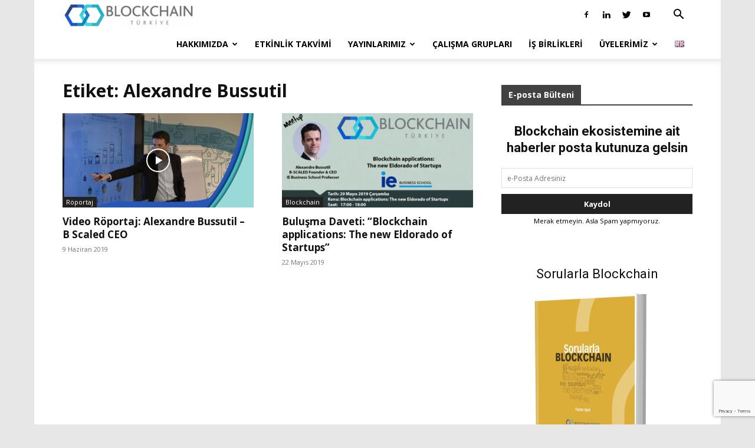

--- FILE ---
content_type: text/html; charset=utf-8
request_url: https://www.google.com/recaptcha/api2/anchor?ar=1&k=6LczMdUUAAAAAGF9ZI9JGh2jZSKUWW4qSUcjgulH&co=aHR0cHM6Ly9iY3RyLm9yZzo0NDM.&hl=en&v=N67nZn4AqZkNcbeMu4prBgzg&size=invisible&anchor-ms=20000&execute-ms=30000&cb=g624109z2218
body_size: 48695
content:
<!DOCTYPE HTML><html dir="ltr" lang="en"><head><meta http-equiv="Content-Type" content="text/html; charset=UTF-8">
<meta http-equiv="X-UA-Compatible" content="IE=edge">
<title>reCAPTCHA</title>
<style type="text/css">
/* cyrillic-ext */
@font-face {
  font-family: 'Roboto';
  font-style: normal;
  font-weight: 400;
  font-stretch: 100%;
  src: url(//fonts.gstatic.com/s/roboto/v48/KFO7CnqEu92Fr1ME7kSn66aGLdTylUAMa3GUBHMdazTgWw.woff2) format('woff2');
  unicode-range: U+0460-052F, U+1C80-1C8A, U+20B4, U+2DE0-2DFF, U+A640-A69F, U+FE2E-FE2F;
}
/* cyrillic */
@font-face {
  font-family: 'Roboto';
  font-style: normal;
  font-weight: 400;
  font-stretch: 100%;
  src: url(//fonts.gstatic.com/s/roboto/v48/KFO7CnqEu92Fr1ME7kSn66aGLdTylUAMa3iUBHMdazTgWw.woff2) format('woff2');
  unicode-range: U+0301, U+0400-045F, U+0490-0491, U+04B0-04B1, U+2116;
}
/* greek-ext */
@font-face {
  font-family: 'Roboto';
  font-style: normal;
  font-weight: 400;
  font-stretch: 100%;
  src: url(//fonts.gstatic.com/s/roboto/v48/KFO7CnqEu92Fr1ME7kSn66aGLdTylUAMa3CUBHMdazTgWw.woff2) format('woff2');
  unicode-range: U+1F00-1FFF;
}
/* greek */
@font-face {
  font-family: 'Roboto';
  font-style: normal;
  font-weight: 400;
  font-stretch: 100%;
  src: url(//fonts.gstatic.com/s/roboto/v48/KFO7CnqEu92Fr1ME7kSn66aGLdTylUAMa3-UBHMdazTgWw.woff2) format('woff2');
  unicode-range: U+0370-0377, U+037A-037F, U+0384-038A, U+038C, U+038E-03A1, U+03A3-03FF;
}
/* math */
@font-face {
  font-family: 'Roboto';
  font-style: normal;
  font-weight: 400;
  font-stretch: 100%;
  src: url(//fonts.gstatic.com/s/roboto/v48/KFO7CnqEu92Fr1ME7kSn66aGLdTylUAMawCUBHMdazTgWw.woff2) format('woff2');
  unicode-range: U+0302-0303, U+0305, U+0307-0308, U+0310, U+0312, U+0315, U+031A, U+0326-0327, U+032C, U+032F-0330, U+0332-0333, U+0338, U+033A, U+0346, U+034D, U+0391-03A1, U+03A3-03A9, U+03B1-03C9, U+03D1, U+03D5-03D6, U+03F0-03F1, U+03F4-03F5, U+2016-2017, U+2034-2038, U+203C, U+2040, U+2043, U+2047, U+2050, U+2057, U+205F, U+2070-2071, U+2074-208E, U+2090-209C, U+20D0-20DC, U+20E1, U+20E5-20EF, U+2100-2112, U+2114-2115, U+2117-2121, U+2123-214F, U+2190, U+2192, U+2194-21AE, U+21B0-21E5, U+21F1-21F2, U+21F4-2211, U+2213-2214, U+2216-22FF, U+2308-230B, U+2310, U+2319, U+231C-2321, U+2336-237A, U+237C, U+2395, U+239B-23B7, U+23D0, U+23DC-23E1, U+2474-2475, U+25AF, U+25B3, U+25B7, U+25BD, U+25C1, U+25CA, U+25CC, U+25FB, U+266D-266F, U+27C0-27FF, U+2900-2AFF, U+2B0E-2B11, U+2B30-2B4C, U+2BFE, U+3030, U+FF5B, U+FF5D, U+1D400-1D7FF, U+1EE00-1EEFF;
}
/* symbols */
@font-face {
  font-family: 'Roboto';
  font-style: normal;
  font-weight: 400;
  font-stretch: 100%;
  src: url(//fonts.gstatic.com/s/roboto/v48/KFO7CnqEu92Fr1ME7kSn66aGLdTylUAMaxKUBHMdazTgWw.woff2) format('woff2');
  unicode-range: U+0001-000C, U+000E-001F, U+007F-009F, U+20DD-20E0, U+20E2-20E4, U+2150-218F, U+2190, U+2192, U+2194-2199, U+21AF, U+21E6-21F0, U+21F3, U+2218-2219, U+2299, U+22C4-22C6, U+2300-243F, U+2440-244A, U+2460-24FF, U+25A0-27BF, U+2800-28FF, U+2921-2922, U+2981, U+29BF, U+29EB, U+2B00-2BFF, U+4DC0-4DFF, U+FFF9-FFFB, U+10140-1018E, U+10190-1019C, U+101A0, U+101D0-101FD, U+102E0-102FB, U+10E60-10E7E, U+1D2C0-1D2D3, U+1D2E0-1D37F, U+1F000-1F0FF, U+1F100-1F1AD, U+1F1E6-1F1FF, U+1F30D-1F30F, U+1F315, U+1F31C, U+1F31E, U+1F320-1F32C, U+1F336, U+1F378, U+1F37D, U+1F382, U+1F393-1F39F, U+1F3A7-1F3A8, U+1F3AC-1F3AF, U+1F3C2, U+1F3C4-1F3C6, U+1F3CA-1F3CE, U+1F3D4-1F3E0, U+1F3ED, U+1F3F1-1F3F3, U+1F3F5-1F3F7, U+1F408, U+1F415, U+1F41F, U+1F426, U+1F43F, U+1F441-1F442, U+1F444, U+1F446-1F449, U+1F44C-1F44E, U+1F453, U+1F46A, U+1F47D, U+1F4A3, U+1F4B0, U+1F4B3, U+1F4B9, U+1F4BB, U+1F4BF, U+1F4C8-1F4CB, U+1F4D6, U+1F4DA, U+1F4DF, U+1F4E3-1F4E6, U+1F4EA-1F4ED, U+1F4F7, U+1F4F9-1F4FB, U+1F4FD-1F4FE, U+1F503, U+1F507-1F50B, U+1F50D, U+1F512-1F513, U+1F53E-1F54A, U+1F54F-1F5FA, U+1F610, U+1F650-1F67F, U+1F687, U+1F68D, U+1F691, U+1F694, U+1F698, U+1F6AD, U+1F6B2, U+1F6B9-1F6BA, U+1F6BC, U+1F6C6-1F6CF, U+1F6D3-1F6D7, U+1F6E0-1F6EA, U+1F6F0-1F6F3, U+1F6F7-1F6FC, U+1F700-1F7FF, U+1F800-1F80B, U+1F810-1F847, U+1F850-1F859, U+1F860-1F887, U+1F890-1F8AD, U+1F8B0-1F8BB, U+1F8C0-1F8C1, U+1F900-1F90B, U+1F93B, U+1F946, U+1F984, U+1F996, U+1F9E9, U+1FA00-1FA6F, U+1FA70-1FA7C, U+1FA80-1FA89, U+1FA8F-1FAC6, U+1FACE-1FADC, U+1FADF-1FAE9, U+1FAF0-1FAF8, U+1FB00-1FBFF;
}
/* vietnamese */
@font-face {
  font-family: 'Roboto';
  font-style: normal;
  font-weight: 400;
  font-stretch: 100%;
  src: url(//fonts.gstatic.com/s/roboto/v48/KFO7CnqEu92Fr1ME7kSn66aGLdTylUAMa3OUBHMdazTgWw.woff2) format('woff2');
  unicode-range: U+0102-0103, U+0110-0111, U+0128-0129, U+0168-0169, U+01A0-01A1, U+01AF-01B0, U+0300-0301, U+0303-0304, U+0308-0309, U+0323, U+0329, U+1EA0-1EF9, U+20AB;
}
/* latin-ext */
@font-face {
  font-family: 'Roboto';
  font-style: normal;
  font-weight: 400;
  font-stretch: 100%;
  src: url(//fonts.gstatic.com/s/roboto/v48/KFO7CnqEu92Fr1ME7kSn66aGLdTylUAMa3KUBHMdazTgWw.woff2) format('woff2');
  unicode-range: U+0100-02BA, U+02BD-02C5, U+02C7-02CC, U+02CE-02D7, U+02DD-02FF, U+0304, U+0308, U+0329, U+1D00-1DBF, U+1E00-1E9F, U+1EF2-1EFF, U+2020, U+20A0-20AB, U+20AD-20C0, U+2113, U+2C60-2C7F, U+A720-A7FF;
}
/* latin */
@font-face {
  font-family: 'Roboto';
  font-style: normal;
  font-weight: 400;
  font-stretch: 100%;
  src: url(//fonts.gstatic.com/s/roboto/v48/KFO7CnqEu92Fr1ME7kSn66aGLdTylUAMa3yUBHMdazQ.woff2) format('woff2');
  unicode-range: U+0000-00FF, U+0131, U+0152-0153, U+02BB-02BC, U+02C6, U+02DA, U+02DC, U+0304, U+0308, U+0329, U+2000-206F, U+20AC, U+2122, U+2191, U+2193, U+2212, U+2215, U+FEFF, U+FFFD;
}
/* cyrillic-ext */
@font-face {
  font-family: 'Roboto';
  font-style: normal;
  font-weight: 500;
  font-stretch: 100%;
  src: url(//fonts.gstatic.com/s/roboto/v48/KFO7CnqEu92Fr1ME7kSn66aGLdTylUAMa3GUBHMdazTgWw.woff2) format('woff2');
  unicode-range: U+0460-052F, U+1C80-1C8A, U+20B4, U+2DE0-2DFF, U+A640-A69F, U+FE2E-FE2F;
}
/* cyrillic */
@font-face {
  font-family: 'Roboto';
  font-style: normal;
  font-weight: 500;
  font-stretch: 100%;
  src: url(//fonts.gstatic.com/s/roboto/v48/KFO7CnqEu92Fr1ME7kSn66aGLdTylUAMa3iUBHMdazTgWw.woff2) format('woff2');
  unicode-range: U+0301, U+0400-045F, U+0490-0491, U+04B0-04B1, U+2116;
}
/* greek-ext */
@font-face {
  font-family: 'Roboto';
  font-style: normal;
  font-weight: 500;
  font-stretch: 100%;
  src: url(//fonts.gstatic.com/s/roboto/v48/KFO7CnqEu92Fr1ME7kSn66aGLdTylUAMa3CUBHMdazTgWw.woff2) format('woff2');
  unicode-range: U+1F00-1FFF;
}
/* greek */
@font-face {
  font-family: 'Roboto';
  font-style: normal;
  font-weight: 500;
  font-stretch: 100%;
  src: url(//fonts.gstatic.com/s/roboto/v48/KFO7CnqEu92Fr1ME7kSn66aGLdTylUAMa3-UBHMdazTgWw.woff2) format('woff2');
  unicode-range: U+0370-0377, U+037A-037F, U+0384-038A, U+038C, U+038E-03A1, U+03A3-03FF;
}
/* math */
@font-face {
  font-family: 'Roboto';
  font-style: normal;
  font-weight: 500;
  font-stretch: 100%;
  src: url(//fonts.gstatic.com/s/roboto/v48/KFO7CnqEu92Fr1ME7kSn66aGLdTylUAMawCUBHMdazTgWw.woff2) format('woff2');
  unicode-range: U+0302-0303, U+0305, U+0307-0308, U+0310, U+0312, U+0315, U+031A, U+0326-0327, U+032C, U+032F-0330, U+0332-0333, U+0338, U+033A, U+0346, U+034D, U+0391-03A1, U+03A3-03A9, U+03B1-03C9, U+03D1, U+03D5-03D6, U+03F0-03F1, U+03F4-03F5, U+2016-2017, U+2034-2038, U+203C, U+2040, U+2043, U+2047, U+2050, U+2057, U+205F, U+2070-2071, U+2074-208E, U+2090-209C, U+20D0-20DC, U+20E1, U+20E5-20EF, U+2100-2112, U+2114-2115, U+2117-2121, U+2123-214F, U+2190, U+2192, U+2194-21AE, U+21B0-21E5, U+21F1-21F2, U+21F4-2211, U+2213-2214, U+2216-22FF, U+2308-230B, U+2310, U+2319, U+231C-2321, U+2336-237A, U+237C, U+2395, U+239B-23B7, U+23D0, U+23DC-23E1, U+2474-2475, U+25AF, U+25B3, U+25B7, U+25BD, U+25C1, U+25CA, U+25CC, U+25FB, U+266D-266F, U+27C0-27FF, U+2900-2AFF, U+2B0E-2B11, U+2B30-2B4C, U+2BFE, U+3030, U+FF5B, U+FF5D, U+1D400-1D7FF, U+1EE00-1EEFF;
}
/* symbols */
@font-face {
  font-family: 'Roboto';
  font-style: normal;
  font-weight: 500;
  font-stretch: 100%;
  src: url(//fonts.gstatic.com/s/roboto/v48/KFO7CnqEu92Fr1ME7kSn66aGLdTylUAMaxKUBHMdazTgWw.woff2) format('woff2');
  unicode-range: U+0001-000C, U+000E-001F, U+007F-009F, U+20DD-20E0, U+20E2-20E4, U+2150-218F, U+2190, U+2192, U+2194-2199, U+21AF, U+21E6-21F0, U+21F3, U+2218-2219, U+2299, U+22C4-22C6, U+2300-243F, U+2440-244A, U+2460-24FF, U+25A0-27BF, U+2800-28FF, U+2921-2922, U+2981, U+29BF, U+29EB, U+2B00-2BFF, U+4DC0-4DFF, U+FFF9-FFFB, U+10140-1018E, U+10190-1019C, U+101A0, U+101D0-101FD, U+102E0-102FB, U+10E60-10E7E, U+1D2C0-1D2D3, U+1D2E0-1D37F, U+1F000-1F0FF, U+1F100-1F1AD, U+1F1E6-1F1FF, U+1F30D-1F30F, U+1F315, U+1F31C, U+1F31E, U+1F320-1F32C, U+1F336, U+1F378, U+1F37D, U+1F382, U+1F393-1F39F, U+1F3A7-1F3A8, U+1F3AC-1F3AF, U+1F3C2, U+1F3C4-1F3C6, U+1F3CA-1F3CE, U+1F3D4-1F3E0, U+1F3ED, U+1F3F1-1F3F3, U+1F3F5-1F3F7, U+1F408, U+1F415, U+1F41F, U+1F426, U+1F43F, U+1F441-1F442, U+1F444, U+1F446-1F449, U+1F44C-1F44E, U+1F453, U+1F46A, U+1F47D, U+1F4A3, U+1F4B0, U+1F4B3, U+1F4B9, U+1F4BB, U+1F4BF, U+1F4C8-1F4CB, U+1F4D6, U+1F4DA, U+1F4DF, U+1F4E3-1F4E6, U+1F4EA-1F4ED, U+1F4F7, U+1F4F9-1F4FB, U+1F4FD-1F4FE, U+1F503, U+1F507-1F50B, U+1F50D, U+1F512-1F513, U+1F53E-1F54A, U+1F54F-1F5FA, U+1F610, U+1F650-1F67F, U+1F687, U+1F68D, U+1F691, U+1F694, U+1F698, U+1F6AD, U+1F6B2, U+1F6B9-1F6BA, U+1F6BC, U+1F6C6-1F6CF, U+1F6D3-1F6D7, U+1F6E0-1F6EA, U+1F6F0-1F6F3, U+1F6F7-1F6FC, U+1F700-1F7FF, U+1F800-1F80B, U+1F810-1F847, U+1F850-1F859, U+1F860-1F887, U+1F890-1F8AD, U+1F8B0-1F8BB, U+1F8C0-1F8C1, U+1F900-1F90B, U+1F93B, U+1F946, U+1F984, U+1F996, U+1F9E9, U+1FA00-1FA6F, U+1FA70-1FA7C, U+1FA80-1FA89, U+1FA8F-1FAC6, U+1FACE-1FADC, U+1FADF-1FAE9, U+1FAF0-1FAF8, U+1FB00-1FBFF;
}
/* vietnamese */
@font-face {
  font-family: 'Roboto';
  font-style: normal;
  font-weight: 500;
  font-stretch: 100%;
  src: url(//fonts.gstatic.com/s/roboto/v48/KFO7CnqEu92Fr1ME7kSn66aGLdTylUAMa3OUBHMdazTgWw.woff2) format('woff2');
  unicode-range: U+0102-0103, U+0110-0111, U+0128-0129, U+0168-0169, U+01A0-01A1, U+01AF-01B0, U+0300-0301, U+0303-0304, U+0308-0309, U+0323, U+0329, U+1EA0-1EF9, U+20AB;
}
/* latin-ext */
@font-face {
  font-family: 'Roboto';
  font-style: normal;
  font-weight: 500;
  font-stretch: 100%;
  src: url(//fonts.gstatic.com/s/roboto/v48/KFO7CnqEu92Fr1ME7kSn66aGLdTylUAMa3KUBHMdazTgWw.woff2) format('woff2');
  unicode-range: U+0100-02BA, U+02BD-02C5, U+02C7-02CC, U+02CE-02D7, U+02DD-02FF, U+0304, U+0308, U+0329, U+1D00-1DBF, U+1E00-1E9F, U+1EF2-1EFF, U+2020, U+20A0-20AB, U+20AD-20C0, U+2113, U+2C60-2C7F, U+A720-A7FF;
}
/* latin */
@font-face {
  font-family: 'Roboto';
  font-style: normal;
  font-weight: 500;
  font-stretch: 100%;
  src: url(//fonts.gstatic.com/s/roboto/v48/KFO7CnqEu92Fr1ME7kSn66aGLdTylUAMa3yUBHMdazQ.woff2) format('woff2');
  unicode-range: U+0000-00FF, U+0131, U+0152-0153, U+02BB-02BC, U+02C6, U+02DA, U+02DC, U+0304, U+0308, U+0329, U+2000-206F, U+20AC, U+2122, U+2191, U+2193, U+2212, U+2215, U+FEFF, U+FFFD;
}
/* cyrillic-ext */
@font-face {
  font-family: 'Roboto';
  font-style: normal;
  font-weight: 900;
  font-stretch: 100%;
  src: url(//fonts.gstatic.com/s/roboto/v48/KFO7CnqEu92Fr1ME7kSn66aGLdTylUAMa3GUBHMdazTgWw.woff2) format('woff2');
  unicode-range: U+0460-052F, U+1C80-1C8A, U+20B4, U+2DE0-2DFF, U+A640-A69F, U+FE2E-FE2F;
}
/* cyrillic */
@font-face {
  font-family: 'Roboto';
  font-style: normal;
  font-weight: 900;
  font-stretch: 100%;
  src: url(//fonts.gstatic.com/s/roboto/v48/KFO7CnqEu92Fr1ME7kSn66aGLdTylUAMa3iUBHMdazTgWw.woff2) format('woff2');
  unicode-range: U+0301, U+0400-045F, U+0490-0491, U+04B0-04B1, U+2116;
}
/* greek-ext */
@font-face {
  font-family: 'Roboto';
  font-style: normal;
  font-weight: 900;
  font-stretch: 100%;
  src: url(//fonts.gstatic.com/s/roboto/v48/KFO7CnqEu92Fr1ME7kSn66aGLdTylUAMa3CUBHMdazTgWw.woff2) format('woff2');
  unicode-range: U+1F00-1FFF;
}
/* greek */
@font-face {
  font-family: 'Roboto';
  font-style: normal;
  font-weight: 900;
  font-stretch: 100%;
  src: url(//fonts.gstatic.com/s/roboto/v48/KFO7CnqEu92Fr1ME7kSn66aGLdTylUAMa3-UBHMdazTgWw.woff2) format('woff2');
  unicode-range: U+0370-0377, U+037A-037F, U+0384-038A, U+038C, U+038E-03A1, U+03A3-03FF;
}
/* math */
@font-face {
  font-family: 'Roboto';
  font-style: normal;
  font-weight: 900;
  font-stretch: 100%;
  src: url(//fonts.gstatic.com/s/roboto/v48/KFO7CnqEu92Fr1ME7kSn66aGLdTylUAMawCUBHMdazTgWw.woff2) format('woff2');
  unicode-range: U+0302-0303, U+0305, U+0307-0308, U+0310, U+0312, U+0315, U+031A, U+0326-0327, U+032C, U+032F-0330, U+0332-0333, U+0338, U+033A, U+0346, U+034D, U+0391-03A1, U+03A3-03A9, U+03B1-03C9, U+03D1, U+03D5-03D6, U+03F0-03F1, U+03F4-03F5, U+2016-2017, U+2034-2038, U+203C, U+2040, U+2043, U+2047, U+2050, U+2057, U+205F, U+2070-2071, U+2074-208E, U+2090-209C, U+20D0-20DC, U+20E1, U+20E5-20EF, U+2100-2112, U+2114-2115, U+2117-2121, U+2123-214F, U+2190, U+2192, U+2194-21AE, U+21B0-21E5, U+21F1-21F2, U+21F4-2211, U+2213-2214, U+2216-22FF, U+2308-230B, U+2310, U+2319, U+231C-2321, U+2336-237A, U+237C, U+2395, U+239B-23B7, U+23D0, U+23DC-23E1, U+2474-2475, U+25AF, U+25B3, U+25B7, U+25BD, U+25C1, U+25CA, U+25CC, U+25FB, U+266D-266F, U+27C0-27FF, U+2900-2AFF, U+2B0E-2B11, U+2B30-2B4C, U+2BFE, U+3030, U+FF5B, U+FF5D, U+1D400-1D7FF, U+1EE00-1EEFF;
}
/* symbols */
@font-face {
  font-family: 'Roboto';
  font-style: normal;
  font-weight: 900;
  font-stretch: 100%;
  src: url(//fonts.gstatic.com/s/roboto/v48/KFO7CnqEu92Fr1ME7kSn66aGLdTylUAMaxKUBHMdazTgWw.woff2) format('woff2');
  unicode-range: U+0001-000C, U+000E-001F, U+007F-009F, U+20DD-20E0, U+20E2-20E4, U+2150-218F, U+2190, U+2192, U+2194-2199, U+21AF, U+21E6-21F0, U+21F3, U+2218-2219, U+2299, U+22C4-22C6, U+2300-243F, U+2440-244A, U+2460-24FF, U+25A0-27BF, U+2800-28FF, U+2921-2922, U+2981, U+29BF, U+29EB, U+2B00-2BFF, U+4DC0-4DFF, U+FFF9-FFFB, U+10140-1018E, U+10190-1019C, U+101A0, U+101D0-101FD, U+102E0-102FB, U+10E60-10E7E, U+1D2C0-1D2D3, U+1D2E0-1D37F, U+1F000-1F0FF, U+1F100-1F1AD, U+1F1E6-1F1FF, U+1F30D-1F30F, U+1F315, U+1F31C, U+1F31E, U+1F320-1F32C, U+1F336, U+1F378, U+1F37D, U+1F382, U+1F393-1F39F, U+1F3A7-1F3A8, U+1F3AC-1F3AF, U+1F3C2, U+1F3C4-1F3C6, U+1F3CA-1F3CE, U+1F3D4-1F3E0, U+1F3ED, U+1F3F1-1F3F3, U+1F3F5-1F3F7, U+1F408, U+1F415, U+1F41F, U+1F426, U+1F43F, U+1F441-1F442, U+1F444, U+1F446-1F449, U+1F44C-1F44E, U+1F453, U+1F46A, U+1F47D, U+1F4A3, U+1F4B0, U+1F4B3, U+1F4B9, U+1F4BB, U+1F4BF, U+1F4C8-1F4CB, U+1F4D6, U+1F4DA, U+1F4DF, U+1F4E3-1F4E6, U+1F4EA-1F4ED, U+1F4F7, U+1F4F9-1F4FB, U+1F4FD-1F4FE, U+1F503, U+1F507-1F50B, U+1F50D, U+1F512-1F513, U+1F53E-1F54A, U+1F54F-1F5FA, U+1F610, U+1F650-1F67F, U+1F687, U+1F68D, U+1F691, U+1F694, U+1F698, U+1F6AD, U+1F6B2, U+1F6B9-1F6BA, U+1F6BC, U+1F6C6-1F6CF, U+1F6D3-1F6D7, U+1F6E0-1F6EA, U+1F6F0-1F6F3, U+1F6F7-1F6FC, U+1F700-1F7FF, U+1F800-1F80B, U+1F810-1F847, U+1F850-1F859, U+1F860-1F887, U+1F890-1F8AD, U+1F8B0-1F8BB, U+1F8C0-1F8C1, U+1F900-1F90B, U+1F93B, U+1F946, U+1F984, U+1F996, U+1F9E9, U+1FA00-1FA6F, U+1FA70-1FA7C, U+1FA80-1FA89, U+1FA8F-1FAC6, U+1FACE-1FADC, U+1FADF-1FAE9, U+1FAF0-1FAF8, U+1FB00-1FBFF;
}
/* vietnamese */
@font-face {
  font-family: 'Roboto';
  font-style: normal;
  font-weight: 900;
  font-stretch: 100%;
  src: url(//fonts.gstatic.com/s/roboto/v48/KFO7CnqEu92Fr1ME7kSn66aGLdTylUAMa3OUBHMdazTgWw.woff2) format('woff2');
  unicode-range: U+0102-0103, U+0110-0111, U+0128-0129, U+0168-0169, U+01A0-01A1, U+01AF-01B0, U+0300-0301, U+0303-0304, U+0308-0309, U+0323, U+0329, U+1EA0-1EF9, U+20AB;
}
/* latin-ext */
@font-face {
  font-family: 'Roboto';
  font-style: normal;
  font-weight: 900;
  font-stretch: 100%;
  src: url(//fonts.gstatic.com/s/roboto/v48/KFO7CnqEu92Fr1ME7kSn66aGLdTylUAMa3KUBHMdazTgWw.woff2) format('woff2');
  unicode-range: U+0100-02BA, U+02BD-02C5, U+02C7-02CC, U+02CE-02D7, U+02DD-02FF, U+0304, U+0308, U+0329, U+1D00-1DBF, U+1E00-1E9F, U+1EF2-1EFF, U+2020, U+20A0-20AB, U+20AD-20C0, U+2113, U+2C60-2C7F, U+A720-A7FF;
}
/* latin */
@font-face {
  font-family: 'Roboto';
  font-style: normal;
  font-weight: 900;
  font-stretch: 100%;
  src: url(//fonts.gstatic.com/s/roboto/v48/KFO7CnqEu92Fr1ME7kSn66aGLdTylUAMa3yUBHMdazQ.woff2) format('woff2');
  unicode-range: U+0000-00FF, U+0131, U+0152-0153, U+02BB-02BC, U+02C6, U+02DA, U+02DC, U+0304, U+0308, U+0329, U+2000-206F, U+20AC, U+2122, U+2191, U+2193, U+2212, U+2215, U+FEFF, U+FFFD;
}

</style>
<link rel="stylesheet" type="text/css" href="https://www.gstatic.com/recaptcha/releases/N67nZn4AqZkNcbeMu4prBgzg/styles__ltr.css">
<script nonce="-vVL9mPbEKGMZs_BcxdzNQ" type="text/javascript">window['__recaptcha_api'] = 'https://www.google.com/recaptcha/api2/';</script>
<script type="text/javascript" src="https://www.gstatic.com/recaptcha/releases/N67nZn4AqZkNcbeMu4prBgzg/recaptcha__en.js" nonce="-vVL9mPbEKGMZs_BcxdzNQ">
      
    </script></head>
<body><div id="rc-anchor-alert" class="rc-anchor-alert"></div>
<input type="hidden" id="recaptcha-token" value="[base64]">
<script type="text/javascript" nonce="-vVL9mPbEKGMZs_BcxdzNQ">
      recaptcha.anchor.Main.init("[\x22ainput\x22,[\x22bgdata\x22,\x22\x22,\[base64]/[base64]/[base64]/ZyhXLGgpOnEoW04sMjEsbF0sVywwKSxoKSxmYWxzZSxmYWxzZSl9Y2F0Y2goayl7RygzNTgsVyk/[base64]/[base64]/[base64]/[base64]/[base64]/[base64]/[base64]/bmV3IEJbT10oRFswXSk6dz09Mj9uZXcgQltPXShEWzBdLERbMV0pOnc9PTM/bmV3IEJbT10oRFswXSxEWzFdLERbMl0pOnc9PTQ/[base64]/[base64]/[base64]/[base64]/[base64]\\u003d\x22,\[base64]\\u003d\x22,\[base64]/DoChUMhw7w5FLwqAKdMKkWGPDsxRRQXPDvMKXwq5+UMKQUsKnwpAyXsOkw71NBWITwqLDvcKcNGLDosOewovDo8KMTyVww5J/HRZYHQnDhy9zVmdawrLDj2otaG5sScOFwq3DgMK9wrjDq1ptCC7CqMKoOsKWJsOXw4vCrAEWw6URVl3DnVAcwp3CmC4Uw7DDjS7Cu8OZTMKSw5Apw4JfwpIcwpJxwqxHw6LCvAw1EsODTMO+GALCu1HCkjcARCQcwqM/[base64]/[base64]/wo9WL8OjEk5iw5HDs8Kaw748w6rDhGHDrsOJMwo1cDQNw5oHdsKnw6rDswUnw7DCmhgUdh/[base64]/DqcOPwq0nw7HCkwvDnBpyw7F9wozDgcOYwoUlRHHDpsKiWzVMfX0cwpIwFHvCl8OJdMK6XEJgwoJGwo8yBcKrYMO9w6LDp8K+w4zDmyYMc8KzI2vCizVuPSM/[base64]/DlMK7wq4OSsKnw4jDtMKxY8OlNsOMKQJVKcKAw7fDkwEiw6fCoX0Rw6MZw7zDk2ATMcKPAMOJHMOnOcKPw6gaB8OGJizDv8O1LcKMw5cJQETDlcK5wrnDnyfDrEYvTXR+N1Muw5XDj3PDuTDDmsOEN0zDjF3DtGvCpDPCksKGwp03w5pfXAIIwo/[base64]/Dgz4gUsKSZHwUw6rDslHDiMKZw6B2w4Q5DcOpV37Cn8KPwqlGd2bDrsKkQiLDjMK/eMOnwrzCkT8fwqPCmF95w5QkP8O9E2XCv3bDlz7Cg8KqBMO+wp0occOFHMO6LMOzAcK5aEPCkjV7VsKJX8KKfycTwqHDi8ObwpALLsOERFLDq8O/w5/CgWQzbMOGwqJswp4Cw4fCiV0yO8Kbwod0FsOMwrslfmV0w5/[base64]/wqpbXnjCjWzDmV/[base64]/[base64]/w6XDnwfCo0/[base64]/ClsK2wr9qwpLCssOQMsKVwoLDiMOawpNtLcKlwp3DhgXChXvDsCnChRLDvsOqdcKgwofDgcOawrnDq8O3w7jDgWXCjcOhOsO7UBrCssOrM8Kgw74EG3FpB8OnVsKvfRYbUWLDmMKEwq/CmsO0wqEEw4QaJgDDmXnDkGTCrMOvwprDt1EVw5tHUDwvwqbCsmzDlRs9FVPDhyJXw5/DuAfDo8KIwqTDsWjDmsOOw6V0wpErwrVFwoXCicO1w4nCmBNrHA9XXB40wrjDvsO4wrDCpsKNw5nDthHCmzk1QANKcMK4fHfCgQ5Fw7bCucKhDcOdw55wBMKWwqXCn8OHwoo5w7/DhcOrw6PDkcOiU8ONTAbCgMKMw7TCgj/DvRjDrcKowprDlDVQwqoYw7FGwrLDpcOkfiJmfAfDj8KEEyvDmMKcw4nDhSYcw5HDlhfDqcKOwqzClGrChS46IFMywoXDi37Col1ufMO/[base64]/CkF/[base64]/[base64]/CusOOw5Yzw6FVwoTCksKnejvDl3PDpcOFwq8bw7UwQcKww4bCjWnDlsOaw5jDvcOhdl7DncKPw77DgAvCtsKdXkbCpVwsw4fCrMOjwpsZLMKmw53CgWtWw6h0w7PChsOmU8OEOW/CtsORfFrDsFUVw5fCpSVIwrYzw5VeFUTCmUBxw6FqwrQrwrN1wrZowq1bUGjCp2/Dh8KIw47CiMOew6cjw70SwqpCwojDpsOBAyNOw444w55IwrHCgAPDnsOTVcK9C2fCm09PcMOiWEtSb8Oww5nDsUPCiFc/w4tHw7DDrcKxwq8sZsK7w5l1w5lyAjYnwphhAmw5w7fCtTzDk8KfT8OfR8OfA2EdZA9NwqnCssO0wqZMYMOlwqAVw54Uw5nCgMOvCzVBLEXCt8Ovw4XClmTDhMOMScKpCMOPdyTCgsKNf8OXIsKNagTDqzB4RwXCt8KZPsKJw7fCgcKjMsKSwpc9w4YPwpLDtS5HcB/[base64]/CnhZIw5DCoXnCtMK9w7fDkXTCscKXwqfDiMKoO8OuOwDDvcOtcsOoXARpWkVIXD3CgGx7w7LDomnDjmnDg8OHKMOpbUwzKXzDl8KXw5YkHB/Ch8O4wqXDkcKEw50HFMKawoVEb8KxOsOAcsOzw6DDqcKSJ2zClh9vFxI7wpMmZ8OnAD4OasOtwoPCrcOPwrRnNMOww4rDlg0JwrjDucOnw4LDgMKtwqtSw4LCkljDjzbCvsKYwobCosOnwovCj8OhwovDkcK1RGMTMsKNw41gwod7Vk/CrlbCpMKWwrnDjMOSL8KywpDDnsOqQX92fQ8OD8KaZ8OIwoXCnjnDmg5SwpjCisKew77DjiLDvVfCnhvCrCTCsWgWwqEnwqQKw4tUwpfDmRM8w6hTw4nChcOrKcKOw7ktc8Kzw4zDhXjCo0oDTU59JcObQl3CnsO6w6lZenLCgsKaEcOhOwx8wpR/G0tsJzAVwrVfa3wuw74Xw51ZSsOew5NvTMOdwrLClHZWSsKiwpLCqcOfV8K0TsO7a0nDiMKiwrVzw59YwrkgZsOOw458w6vChsKZGMKFOV3DuMKaw43DgMKXR8OCB8Kcw7g7wp89bkwqwp3DocOCwp/CvRHDqcO6w6BWwp7DrWLCrB9wZcOlw7TDkiN/NW7CgHoZAsKTCsK+GsKWPVfDvh9ywojCp8OyOGPCjUUfdsOMNMK5wqQNE0DDsxcawpXDkid5wq7Djg5HbsK+S8OCDXPCrMKpwpDDqSLDgCknH8OXw7jDnsOsBg/CisKXBMOiw648ck/Dk28kw6PDlW4yw6BCwod/[base64]/wrYzwqcTw4gmeDbDpjtbKWQQEsKIH33ClsOOelPCgzJICy8wwp02wrDCgnIiwowNQiTCsQ0yw7PDkzM1w6DDh1DDkAgrIMOnw4LCono/wrHDhXFAw6dCOsKdFsKJbMKdHcK2LsKSFWZzw6FRw6XDjQAvLw4dwqbCmMKIMxNzwpXDpXYpwq0vw5bCunbDoDrCukLCmsOhUsO/wqBgw5NWwqsAfsOCw7bCiWkhMcOtSnjCkFHDgMO3LBTCsxQcUFg1HsKPajVYwpUIwprCtVYSw4nCosODw4LCi3RgDMKFw4/DksO1wpACwoYKD2MpZhjCtkPDnw3DvTjCnMKKBcOmwr/DsjXCtFBcw4opLcKPMRbCnsOYw6TCtcKhBcKTHzxvwrA6wqAHw6Z1wrE+SsKeLAM/LQ16e8OWElnCjcK1w5tCwqPDkVRCw5oOwo1WwoBcdE1dJmcKKMOIWgXCuDPDj8OcXnhfwo/DlMO3w61BwrXCgmUfFA80w6DClsK6IsO6KMKSw7NNTkLCji/CsFFbwoovPsKWw5jDnMKPC8KCGVjDo8OgGsOTCsKDBRDCvsO/w77CvB3DthJhwps4eMKGwoY1w4fCqMOCGjDCgMOqwp8gOz5sw6s2TE9Aw59LNMOFw5fDscO2YGgXDw7CgMKmw7zDkEjClcOsUMKXBErDnsKOKUbCkhhsKnZMGsKQw6zDs8KjwovCoTdYccO0eHLCqzI+wpNow6PCisKbCw5BNcKUf8OyQTbDuC/DgcOYOTxUR15lw47DkB/DrEbCn0vDvMODEMO+LsOCwrbDvMOUSS5nwp/Cu8OBCBtAw47DrMOIwq/[base64]/wrtTw6bDtcOAIcKjCihoKcOgY8K7w6ULwpFGQS7DhiwiDMKXQD3CnijDmMK0woUpasOuRMOPwrgVwopww6PCvwRFw656wrZdXcK5MUMKwpHCl8K9PEvDk8ODw7crwr1Qwo1Cd0HDllrDm1/DsVo+Iw1WTsKdDsOPw5kQcUbDosOqw7DDs8OGGFDCkwTCicOUOsOpEDbCjcKJw4UCw4c7wrDDuWgvwpnCrg/DucKCwpVwXjN6w7Qiwp7CkcOBWhrDjDbCksKXScOHFUEPwrDCuhXCnDQfdMORw4xxdMOyQ1JGw5JPXMOabcOoJsO3KxE8w5kCw7bCqMOww6vCnsOCwpB1w5jDn8KWGMKMVMOjGybCpF3DnT7Cknp7w5fDicOAw6tcwq/[base64]/DryRAw7LCrVVmV8KiCF7Dulxcw7pUKcOhG8K3asKHdkdfwpIUwqEow4s7w5Rww6/Digw7fW06O8O7w7toL8OewrPDmcOkT8Oew4/DiUVuJMOEVcK9U17CjwF0wpNww5HCv2EObR9Ow6nChE0swrxTJsObAcOGRjwDGzh/wpDCuH5+wpbDpXjCtU3DlcKsVzPColxFB8KQw55Yw6guOMO6OXcOZMO1TcK+wr8MwpMcYAxERMO7w4PCo8OxPsKVGhbCqsKhC8OOworDpsOZw7M6w7/[base64]/Ckg0yw4YXwogEw4vCmMK6wojDvMOFFsO7McOvw65zwrrDrcO1wrNTw6zCuSZAJcK8JMOHaXLCtMKLETjCtsOLw5Zuw7Bgw5AqCcOea8K2w4kHw4/CqV/Ds8KqwrHCqsK1SC1Bw7QmZMKtTMKVZsKoYsOOWwfCh0ATwpHDvMKawqnCgnROccKVa0I7ZMODw4VXwrxgaFjDkVEAw71Pw4PDicKjw7sFUMKTwrnCo8KsCE/ClcO5w5gNw4xLwp47PsKpwq9Iw51yKhjDpA/DqMOLw5Ukw4waw5jCmMOlD8OcTSPDqMOtRcO+CVXCvMKeIjbDvFpyazDDuCHDgQpdGsOESsKwwq/Dj8OnfMOvw7low45ba0cqwqcHw5rCpsOHdMKqw7gYwpJuDMOGwpbDmsO1woYNHcKKwrQowoDDo3PCq8O1w6bCkMKPw4NRb8KRccKrwoTDihzCvsKcwqcUGCsgLlDCs8KGEWULAMKuY0XCrcOpwobDmRElw5PDoWjDiVXDhQMWHsKwwq/[base64]/Ds3XCkwFkBXPDkMKrUcOSPnPDkH/Dsj8Ow5/Dhk8sB8KUwoRufDLDn8OqwqfCj8ORw4nCqsO7CMKDCsKlDMOCasOMw6lDMcKvKDRdwpnCg23DusKMGMOmw7ImJcKmGsOUw71Ww5UXwpjCj8K3ZDvCoRLCgQcEwoTCqEjDtMOdasOCwpM/ZsKsIQpjw4kIQMOMVzYUUxpcw7fCscO9w6zDnS9xBMKMwokQN0rCokMYXsObLcK7w4pew6ZawrB5w6TCqMK4BMOsDcKwwoDDuWXDs3s8wp/Ch8KrAcKdecO6VMOVFcOLM8K+W8ObLXJTWMOjeAJlCAIiwq94PsOIw5bCpsK9wpfCn1LDuA/DscOwEcKnY3Q2woI2CBBFAcKUw51RHcOhwovClsOiLFIQW8KewofCskxywrXCuwfCvHI/w5N0UgcDw4TCsUlOeH7CmWhqwqnCiSTCimcjwqxpDsOfw7nCuAfDncKjwpcAwqrCqxVBw5ESBMObfsKpV8OYX3PDlyZbB08bJsOYA3U/w7TCgR3Dt8K4w5LDqMKvVhhzw4pHw6B6IkwQw7HDrm3CrMKlHG/CsHfCq2DCmMK5P1N6SFA/w5fDg8OuNMKhw4LCm8KCIcKjYsOEXUHCiMONIQTChMOPJg8xw4AAQgxswrF9wqBfIMK1wr0mw4jCjsOIwpRmCGvCiwteD07CpUDDrMKnwpHDrsOyC8K9woTDiW0Qw4RRQMOfw49OVyLCs8K/RsO5wrFlwqMHeXoeZMKlw4/[base64]/PSDDmT0YfGdVVTEHwolkwrsEwr9jw79uLzvCvibCv8Kkw5sdw7kgw6zCnUo8wpbCjD/CgcK2w4/CvhDDiTvCr8ONNxRrCMO1w79XwrjDpsO+wrwVwpZcw4UjYMOWwrTDucKkC3jDisODw6wsw4rDuxsqw5HDm8KdDFsBXz/DqhdRYsKfc0DDssKSwoTCoSvCn8KSw7XCh8KwwqERbsOVUMKZBcOcwozDkWpTwrAFwo7CkmE+MsKESMKIcmrCpVgZZ8KtwqTDm8O9Ay0fOGbCqkXDv1nCh3wJCMO/SMKmb2PCrirDjSLDnF3Du8OqbcOEwrfCvcOlw7R8FRTDqsO2UsOewrTCu8KMGMKgaiZIRXfDv8OoTcOUCk8Mwqxzw6zDrQU3w4jDkcK/wp44w4oCf1ISWSVkwoUywpfCjlo2QMK3w6zCsC0MOinDgyIMOMKAd8O1ejjDhcOewp0SL8KQJy5bw40iw5/DhcKKNjrDg0LDq8KmM10kw4jCp8K6w5PCtsOAwrXCrn8+wqrCmhXCsMKWK15cBwUbwpbCmcOGw6PCqcK4w6cWXwFzV2oUwr/[base64]/[base64]/Dk8Kow69xw5vCtcKtw6bCucKFUksrwq5macKiASDChMK4wrtxTg5nwpvCmwvDrSwSPMOAwqwOwpp6RMKtYMOHwpvDv28UcSt2cWjDhXTDum/Cg8OhwqbDnMKyOcKtAF9kw57DgjoEM8KQw4/[base64]/DssOVw7zDjgILD3PDh8K2wqcAw5HCizNBYMOiJMKlw6VZw6wgWAvDqsO3w7bCvA57w5nDhRw4w6XDkFYfwqfDg0FEwp59aGzCvULDtcK6wo3CmMKBwplWw4TDm8K+UlrDm8KTX8KRwq9Wwr0Hw7jClwQowr5ewovDtHBTw6/DpsKrwqNFWSbDvX4Iw4PCj0fDjnLCg8OQBMKvbsK8w4zCncKUwpDDicKfBMKaw4zDv8KIw6hywqRKaRkXEmkoeMKQWjjDgMKYfcK9w5JxDhYpw5B7IsOANMKYT8ORw50Owqd/RsOiwqh9BcKBw5s9wo9qRMKhX8OkB8O2Llt1wqfCh1HDisK+wpfDqsKsVMKbTEc0LAI2SHgKwq05MH3DjMO6wrcvJhcmw5Q2ZGzDusOtwpPCty/DosOYUMOOfsKzwqUURMOgdDdPcU8MCzfCgDLCj8K3ZMO7wrbClMKAXFLCk8KoQlTDlcKWL3w7DsK7fsKjwqDDtDDDjMKSwrrDoMOswrvDjnlnAEs5wpMZaTPDkMOCw4kxw4EZw5wFwobDiMKkJCoSw6Bpw6/CtU3DrMOmHcO2JMOBwqbDvsKkY2g7wpEyQ3E7J8KSw5rCoBPDocKVwrICYcKqFhYRw73DkGXDiS/CgF/Ci8OOwrhuZMOnwqjCvMKuCcORwq9pw63Dr3fDmsODKMKUwpEUw4FMWkcXwr7CqMOWVxAQwpNNw7DCiiFvw48iER8ww4Ehw4DDvMKCOEE4aA7DsMOlwpxuWsK1w5TDvMO0EsKEecOPOcKAPSjCpMKDwqzDm8OxBycLYXPCrnAiwqfCpA7DosK9H8KTPsK4dm9sCMKAw7/DlMOTw6d7LsO6QMOEWcOZdcOOw65qw79Xw4DCiHZWwpvDnicowpPClTFow7DDoW95cmFZTMKNw5JNMcKxIcORSMOWXcO/[base64]/CrcKkABkudMK3ECpLZgYWRz/DgydPwqHCl3UICcKOHcONwpnCklHCjFE5wotpcsOsCiprwrB7LgLDlcKywpE3wqdAQ3bDnl4xLMKuw6NjOsOZGFDClMKNwp3DjAbDmMOAw518wqdqGsOFeMKVw5bDn8OpagDCqMOFw5XCocOgHQrCkgXDkgVfwpY/wo/CmsOUZ1bDnj/Ds8KzCxbChsOUw5RgIMO+w6Z7w4IAABcSScOUCVzCocK7w4gOw5DDosKiwoMPRijCgEDCszpbw5cAw78xGgYBw59odRrChhFIw4rDgsKUTxpYw5N/w68Dw4fDuUHCq2XCjcKdw5XChcO6J1QZW8K1wpfCmDHDkXdFBcOsBcKywooSDsK4w4XCt8Kqw6XDg8O/DFBVT0TClnvCiMOww77CqQMqwp3Cq8O+XijDncKvQcKrIsOpwqDCiifCugQ+ckjCizQBwpnCsgRZV8KWFsKObHDDokHCqUFJQsOXL8K/wojCgj9ww7/DrsKUwrosAFvDr1hCJT3DmCQywqPDrljCvznCkDFtw5sZwrLDojxgEBFXbsKGLDMPYcOKw4MUwpMvwpQrw4cERizDriV3K8OEesKuw7PCkMOFwp/CqW82CMOpw5wbC8OaMnZma147w5o8wrYkw6zDjMKVJsKFw4HDo8OaHRUxJA/DhMOywpIpw5JkwpbDsgLCrMKvwqN7wr3CsgfCiMOdFR4aI37Di8OtUSsXw7HDmwLCg8Obw71pMn4zwq4lIMKTRMOrw40+woY0RcK8w5DCvcODMcKbwpdTMwfDnXRFEcK7eBzCuXh4wqjCiWIrw5pcJcKnUkbCuy/DucOLe1XCrV47wptiVsK4OcKwc1QFFXnCkVTCtMK0ZHvCgkHDhWZ+KsKqwo4fw4zCkMKzFC9kMk0SGcOCw7XDmsOVw4vDtnQ/w6RFVi7Cj8KXLiPDnsORwopKc8O2wqTDkQVkXsO2KA7DuwDCo8K0bDNkw5doY3vDlA9Xwo7ChS3Dnlhhw4Isw4XDsl9QK8K/RsOqwpB2w59MwoU9wprDksKXwp7CkDjCgsOCQAnDlsOtFMK0WxTDhDkUwr85CcKBw6bCocONw7BcwqxMw5Q1ZD7DtXbCu1QLw6HDosKSW8OEBwQpwrIFw6DCs8K2w7DCrMKew47CpcK1wp8pw4IkOA8pwqciUMOJw5XDrFRmNBQfS8OFw7LDqcOlLk/[base64]/[base64]/wrdEw6puw77Cs8OUMsOowpTDqsKWN8ObJV1ROsKJKhzDvGnDqGTDmcKOAcOjHMO+wo4Kw4/Cq0vDvMKqwrXDgsK/d0pzwpMOwqLDsMOnw4YmH3AKWsKOU1TCk8Ogb1HDsMK9QsKIcE3CmRMAWcKzw57ChCzCucOIbH4QwqMmwpECwpJsGx8/[base64]/w67DtcKmw5xTfgsIw6vCszVFw7hFWCYhwpjDucKXw7LCscKswqQRwqHCmik/wrPCrcKQUMOJwqV7OcKeE0LCo1DCpsOvw5PCjCEabcO6w5gKMC49flPCocOFSV3DtsKswodMw6wVc1XClBsXwqbDksKUw6rCqMKgw6ZfeXQGLXMueBjCm8OHWVhmw5nCngTCjGowwpZUwpEEwo/DoMOcwo8Fw5fCtcKbwoDDrgrDiRfDphRowrN8H0vCu8OSw6rCi8Kcw4jCqcOUX8KBVcOww6XCsVzClMK7wpFsw7/Ch2VxwoLDpcO4PxwDworCiAfDmSPCocOfwo/CoUwVwoAUwpbCnMORA8K2NsOKKzodeBIdUsOHwrc4w5BYQQoWE8ORdlNTOjXCuWQhecKwdzIKKcK4CiTCtFjCv1Q+w6Bgw5LCl8ODw7dcwr/[base64]/DosKVw4FoFyXChsOAWGHDv8ODY0jDkcO/[base64]/BVZeDcOjG1XCssKwwo3CvcO0XcKhwpvDkmjDk8OXwpvDjRZ/w4XCg8K+N8OTN8Ote19wMMKHQyBvBA3Ck05Lw4x0Il5+LcKSw6/CnHLCoXzDtsOkCsOuV8OxwqXClMOpwrfCqAsVw6sQw50GUV1Nwp/CusK9F29uTcOLwoUEAsKxwoXDsh3DpsKSSMKLUMKkDcOIX8KrwoF5w6d+wpIKw7Ayw6wOTQfCngHCkWgYw7c/w7VbEmXCj8O2wr7DpMOXPVLDiz3DksKlwrDCvAVxw5TDosOnPcK9RcOAw63DjmxXw5fCvQjDrcKTw4fCuMKMMcKWYS0qw5jCg1tWwokXwrR7b2xfUVzDjcOowrFQSjVlw4DCphXDnGTDjg0bI0tCNR0OwpVJw5rCtMOUwoXCgsKGY8K/[base64]/Y8O1f8O2w4/CscKqJMOdF8Khw5c2wrYVwqjCvcKEw4wUwpFiw6LDu8KcCMKBQ8KXRjbDiMK2w6EsCQTDssONHS7DkDnDpTLCqHMVLAnCgiLDuER5DElxbMOiZMOCw41vCXjCpQZZNMK/fmRqwo4xw5PDmcKLB8K/wrTCq8Khw71Nw6ZGIMKDKmDDqMORTsO3w5zDsBTCi8O9wpg8H8O5MTnClcOJDlVwNcOOwrnChA/CnMOsRx06wrrCuWDCi8Obw7/Do8OPI1XClMKXwpDCik3ClmQTw4zDgcKhwoUWw7Mcw6/Ck8KJwo7CrlLDtMK3w5rCjXpzw6s6w50RwprDv8OFYcOCwowuLcKPc8K0cknDn8KRwqsNw5vCuxbCrg8Rdz/[base64]/woJPaCJybkJUwpl2wqLDkcKmLcK9wojDkR7CscOSLMOIw7RZw5Izw6IDWnldRi3DvzFKXMKkwqJTcSrClMOtfFgcw7N8b8OlE8O2SnwPw4UEAcO+w6PCmcKFfDHCiMOGC2gdw64kRCh/XcK6wonCu0RlOcOrw7fCscKdwr7DlA3CrcODw7jDk8OfW8OdwprDrMOhBcKOwrnDgcOnw5k6YcOCwrILw6LCryhawpYkw4IPwqxnGxDCqx8Iw6guP8KcbsO7IcOWw7BOOMOfbcKFw6jDkMOBRcKSwrHDqRc2axTDtnnDmQDCjcKVwoZNwoQmwoMpGMK3wqpEw59MDG/CtsO2wr3Cg8OGwr/DksOZwoXDvXPCncKJw6xLw6IYw5vDumjCtx3CoCcMa8OXwppLw6XCiRDDiW7DgjsnHR/[base64]/DscKySMOQw5xXw5XCncOsO24qFcOjwrfCscOjQcOWcHzDvRUnScKiwpzCijBrwq0xwrUiAFTDkMOEWk7DhwF5KsObw5ImMFLCvlbDiMOkw5bDiBDCkMK/w4dJwrnDvwhoAG0tIEhAw6Y8w4/CqhjCiiLDkWBnw7tiEzE5PzzChsORLsK2wr07AysJbAnDpsO9c0lEHXx3aMKKZcKqd3FYWQnDtcOeX8KTb0p3RVcLeAhAw6zDnjFjBcK2wo3CrW3CoghAw6Ubwo1JOWM/wrvCmVjDiw3DhsO8wosdw4FJe8KEw4cjw6XDosKIKmjChcO3csKrasKnw6LDqcK0w77DhTfCsgNPH0TDkx9yLV/[base64]/DkmXCl1XDrsOxw5d0wr5ew5/DisKqwqjCiMKCRkLDvcOTw4tZI188woE+Z8OgbMKze8KjwoBUw6zChcOPw5cOZcK8wr/CqjgPwrbCkMO3VsKew7ctdsOdQcKqLcOMNMOpw6DDvnLDksKCM8KKByrCtRvDg3srwoddw4PDvm7ChkHCscKJWMOSbw/Cu8KjJ8KUScO/NBnClsOIwoXDoR17KMOiHMKMw5vDmjHDu8K7wpXCk8KJFsO8w5LClsOcw4fDijowRcKlUcOuKgYwYsK/cQrDl2XDjcKyfMKLT8KPwpvCpsKaDyHCvMK+wqnCsB9Gw7TCslUoScOdTxBCwpLDszvDhsKsw6HCh8Ovw6sjdsKfwrzCrcKKLMOlwqQhwrTDhsKSwpjCuMKnCUYowrB1elXDoV3Ckm3CjDjCq0PDtsOdYAEFw6PCjk/DmUAwSA7CkMOEDsOiwqPCgMKEP8OVw4PDmMOww5ETeXIlDmQURScWw6XDlMOXwpnDsTdwdBBEwqzCogJCa8OMbx5KQMOyCmkRcz3Dm8OiwqIQEE/[base64]/[base64]/CoD1sw4nDo8KqNMKgTU5rwpAQwpPCoTUTLDVZKQx9wrnCgsKCBcO1wrHDl8KoKgABBylHGFHDkCHDpMOBWVnCjcK+FsKkD8OFw40Zwr42wo/CuGFNeMOewqMHXMOFw4PCv8OsTcO2RxfDs8KpLRDDhcOSEsKIwpXDl1rDjMKWw5XCjGjDgAjCi0XCtDFtwpQZw55gT8OmwpgFWAlnwpXDiDbDjcO9ZcK3QE/[base64]/[base64]/Do2vDj0IiIcKTQ2IzDGPCnGcJBBjDsTjDqMKTw47CgWc/woDCpUxQZ3dmfMOKwq4OwpFyw4NUCGnCjnx0wrFmZB7Du03DtELDrMO9w5vDgB9EWcOMwrbDpsOvXXYhW39Fwqs8OsONw5nDmwBewphZUTQXw7pRw5vCrjEYPQpYw4pjU8O8GMKmwr3DjcKLw4kkw6/[base64]/w6ZUw7YtfMOAw5YPPcOFa2ZdXsO8wrQ/w7fChgs3UyNOw5Bjwq/DtAlVwofCoMO3ZSM6I8KzBnPCggLCtsKBfMOoK0fDsk/DmcKRZMOvw7xswpzCisOTdRDCsMO+W1FJwqM2ZhrDt0rDuCnDmEPCn1pow4t9wo8Jw61Jw49tw5bDhcO1EMKbSsKXw5rCjMO3wpUsVMOOMF/CssKOw5DDqsKswolIZnHDm1vDqcODayxcwp3DqMOXAknCvnnDgQ9mwpPCjsOtYCZuSkoywoglw5DCqicFw4xhbMOqwqg4w4s3w6PDqxVQw4huwrTDmQ0XQcKBO8OiNV7Dp1oJWsOnwrFawrTCpDdCwoUOwrkpBMKaw45RwqrDrsKFwqcgQkTCoU/ChMOxclHCi8O8GXPCoMKBwrgwQm0gDgF3w7A0S8OQEGtyTnAHFsO4B8KMw6c9QSfDimo7w4MFwrZfw6XCpnDCpMK1X1ZjWcKYNQZxAXDCoXcyIcOPw7AufMOvdWPComwPLi/CkMOiw67Ds8OPw6XCl1bCj8KYWEDCm8OiwqnDhsK8w6RqU3Ibw6hMAcKewpRiw60AOsKYKm3DvMOvwo3DosOZwozCjwBww4V/N8OCw6rCvDPDhcO3TsORw6NNwp4Rw6VgwqRnaWjCllY1w48Bb8O0w7hvYcOuY8ODKW9Fw4TDri3Ck0vDnW/Ds2TChU7DnEQGfg3CrHXDhm5rT8OawoQgw4xZwpcjwpdgw4xiQMOaITzDtGBYB8Obw4UVcwRowod1EsKEw7FFw43CkcOgwolKK8Oowr0MN8OTwqPDisK8w4rDtS8wwr/DtQUWLcOaIcKnZMKMw7Nuwoovw78uQnbCn8O2MC7Cr8KWHQ5ow47ClW8CIwDDm8KPw6wsw6kvOwEpVsOJwoXDj1nDrMOpRMKtfMK1K8O3O3DCiMKqw5/DtCIrwrfCv8OawoLDuwsAwoPCk8K/wpJ2w6Bdw6LDo2MSClbCt8O0G8Ocw6RrwoLDi1bCjgw8wqNtwp3CsWbCnHdSA8OhQHjDl8KBXADDkVgUGcKpwqvDjMK0ecKgFkFAw4YOKcKow5HCiMKlw6fCgsKseB09wrTDnh9+EMKKw5DCsy8KPBbDrsKAwoYJw63DhUVpBcKUwq/CnjrDpm9dwoXDgMOpw5HDosOYw61jIMOKfEAHD8OkRUhRGRxmw5LDjiZmw7FSwr1Lw5LDpwZNw5/[base64]/wqbCt8KJZxfDp8O2w4EgS8KKwqjDosKxHysFfCzCglMlwrpvC8K9DcO/wqYtwqQDw4PCp8OTUMKow7hwwrjCrsOfwph/w6TClXHDlsO5C0NpwpnCq01hCcKzfsKSwrPCqcOiwqbDh2rCvMOCXGEyw4/Dj1bCplPDjF3DncKawrMvwqLCisOxw75/XhQVLMOxZFcSwrLChiNzZjl9G8OsVcO9w4zDujxswo7DlBlkw77DvcOewoZZwqLCk2TCmFLCpcKpTsKpMMORw64Awop1wrTDl8OIZVt0WjzCjMOfw51cw47CtQUzw79ZHcKZwqLDnMKpHsKiwpvDlsKvw5FNw69KOU1PwrAYLyHCpU/DkcOfTlXDimrDjR0EA8OSwqnDmEIuworDlsKQLlNtw5PDt8OOPcKpfCnDiSHCjgpIwqNJeBXCo8OTw4wfXkjDsRDDnMK/Nm/DiMKwFAFGDMK2Kx1nwrLChcOdQXo7w65yQD9Ow6kqWS3DncKDwo81OsOEw57CgMOaFA7Cs8OAw6jDoDvDtMOiw4EZw70UP17CqsKwPcOoRDLCosK7Tz/[base64]/DrMOoRMOJTMKTTUnDisKHw4PCpMOtcMKpwqbDoMKjCsOOBMKxCcOdw55GSMOCPsOnw6/CkMKCwpczwq5ewpwPw58XwqjDisKew6bCjMKXQQE9NBxpS01pwo4Jw6DDtsOmw53Cr2nClsOZdR0qwpZMDEkUw7lKGBPDmm7Cnx80w49iwq4Kw4Qpw4EYw73DoS9ZLMKuwrXCoXw8wpXCszbDmMKTcMOnw57CiMK/w7bDoMOFw6fCpRDDkHYmw7vCkXBeK8OLw7k+wpbCqQDCsMK6eMKXw7DCl8OdIsKswqhDFznDgcOqERBZPFN9GXNTNXzDtMOgWVMpw5BbwpUhLx8hwrTDnMOYVFpYMcK9LUcefT9TIMO7eMO5VcKOW8Kdw6Y2w45Rw6hPwoMgwq9KXB4AF1tawrZQWj/Dt8OVw4FzwoPDoVrCqibDgsOaw7fDnxPCtMK4O8Kswq8Xw6TDhUckUQ1gHcOlERgJTcOcWcKDOgrCvx/CnMKnAE4RwpMyw64Cwr7CmsOuCScNZsORw63DhG3CpRfCvcKBwrTCo2ZtTQAIwrdQwpjCn2PCnWLCjVMXwqfCtUnCqAvCgwbDjcObw6Edw7p2F2DDrMKpwqwpwrU5MsKEwr/Dr8Ogw6zDpyNCwrzDicKQJMONw6rDl8O0wrIcwo3Cu8KtwrtAwoXCq8Kkw7tQw4XCn1Q/wpLCj8K3wrtzw78xw5UFcMOZID/CjS3CqcKGw5s7wqfCscKqXm3CicOhwq7CkmA7BcKUw4tjwpXCt8KlecOsAj/Cg3PCrQDDinkiG8KJJgnCmMKzwq0/wrcwVcK3wrLCjibDqsK/An/CkyUUBMKXV8KeHkzCpRHCvlzDnEF0I8KNw6PDtDAXT2lTDkNQTEA1w69DBVHDm1bDuMO6w7XCnlxDawfDhUR/Bi3DiMOuw6wpF8K8fVJJwqQScisiw7vCjMKaw4fDoQhXwpl8ZmAAwoxUwpzCgBZ9w5hSP8O7w57CvMOAw55kw79zCcKYwq7DucOxZsOmwqLDsSLDgg7CkMKZwojDhzhvNwYSwpHCjwjDocKRFBDCrSdow7vDvgDCuSQXw5JRwrvDksO4woNTwo3Crj/Dv8O7wrklBCcqwqsELMKLw77CpXnDnUfCtTnCqsO9w5Mlw5TDhcOiwonDriZXRMKUwqPCksKlwo1GMUfDqcOKwpIZQMK7w4LCh8O/[base64]/PcOWw6bDilAgZcKSMsKfHCzDj2vDmQXCtEZQbA3DqiMuwojDn0XDty9CdcK9wp/DqsOjw53Dvy9LXsKFCzoAwrNMw6vCiFDCh8KAw7dow7rClsKwJcOnD8KJFcKKcsOBw5FXdcOTSUsUXsOFw6/[base64]/DgxXDrcOvw5pqHsKYwoduQcKlacOrCMOxw7LCpMO6w6N3wrZVw7rDmzEsw7ARw4PDlSFZJcO0TsKFwqDDscOUWkEiwo/DukJoWB1aJDzDv8KsC8K3YjEQQcOoQ8KhwrTDoMOzw7PDtsOpS3rCg8OKf8Ovw4vDr8O4Z2nDnlsgw7TDq8KPWwjClMOqw4DDuFjCmMOGVMOQUcOQTcOGw4/Cp8OGGsONwoZZw5hdA8OMw6VHwpE0f1NmwpRUw6fDscOUwppbwoPDtMOPwosbw7jDgXzDkMO/wpjDt0A5ZsKRw57DqWhAwoZfTMOqw6UqOcKzSQEmw7EUSsKzFgolw6kQw6hBwoZzSCJmPBnCtsOTfQ7CpUsvw7vDocONw7TDk27CqWXDg8Kbw4w9wofDpEdrHsOLwq4/w4TCuxPDll7DpsO/[base64]/[base64]/[base64]/Dm8O0d8KRf3bCqMK5w6oAw7cow7fCoMOtw5VHS18YdMKow487DcOvwoM9w5xMw5Bvf8K7UlXClMOGZcKzccOhNjbCvcOUw57CusOZWxJuw7rDtzslAlzCg0/[base64]/EMKJOcKTw5vDq8OpGcObw4vDvVRXJsOBckQ3RsKpwqR4RkLDvcKmwoIPTGJlwqxXY8O5wrNfVMO3wqnDtEgdZkEbw4s9wpAZSWgwU8OcVcK0Hz3DiMOlwp7CtEx1BcKeWEBLwrrDhMKxEsO7eMKHwo97wqLCqBc/wqk5QmTDnHgcw6MXB3jCkcO6aSxQP1jDrcOKCD3CnhXDvxxmfjFKwofDmTjDg0sIwqrCgjopwqoawrEQIcO3w5BNE0zDq8Khw5x5DSIuNMOrw4fDtmYXECHDmhzCisOZwrt/w7rDmGjDg8KSRsKUwozCkMONwqJSwpxSwqDDisOMwqQVwqJMwrbDt8OxIsOAPMKrT1QIdsK6w7TCn8OrGcK8w7/CnVrDkcK3TS3DmsO+EmFGwr05XsKoQsOLP8O0ZcKdw7vCqn1mwrtYw44rwocFwp/Ci8KWwp3Dv37Dtl7CnUMLRMKbd8KHwoY5woLDgATDocK4AcOmw645QjgXw5szwoMFbcKfw7sqficaw6TCuHIOUcKGcWjCnQZXwos8UwvDt8KMDMKXw6PDhlg9w7zCg8KpWgLDq0NWw7w8HMK/WMOfVARqA8KEw4HDvcOUJRlkZyA0wojCugjCrkPDucOIaDU9JMKXH8Oqw454IsOxw4/CtyrDmATDljHCnHEDwrBCV3Bzw4/Cu8K1UjzDr8Kww6jCpDB0wpk7w4LDly/CvMOKJcKvwqzDu8KjwofCiHXDs8OCwpNJIWnDv8KBwrnDlhJdw7xVPwHDpiJvdsOsw7zDjRlyw7lzO3/DpcKhb0wudmYowpfCo8OJeWHDviNTwog8w7fCscOrX8KQAMK/[base64]/[base64]/Dh8Ohw648Fk1Rw6Qww4HCm8ORL8Oqw7rChcKPw78nw65Lwpclw6bDocKrZsOKbVDClcKDSGh+KXzCkAlwcQXCj8KRbsOdwrEMw51bwo1zwonChcKgwrpCw5/[base64]/w5J+w7vDlDp3wpjCmcKHwprCqyVQcMKlw5IAfRoaw4c6wr4LKcKXNMKQwozDrFo/[base64]/CmsOjSsOjZsOMCGzDlH/Dv8OvXsKMHRwiw4XDrsO+VMOlwrcwPcOAGm7CtsOZwofCimPDpTFYw6LDlMOhw78iPm9DG8KrDgvCuA7CnFA/wpLDisOIw4nDoB7Dg3N9BBoUG8KLwrR+LcKFwrgCwrlLD8OcwqHDssOTwoksw5fCnlkSVyTCg8Oew65nDcKvw7DDksKsw6LCuBkiw5BHSjZ4Z1UMw4xWwrtxwpB2BsKtVcOIw7/[base64]/CqzHDm38qwpMhYR/CjsKow4LCusKgwrhEOQLCjMKWw7PCv0AVCsOIw4XCoxxewr5QLVYpwqQgGzXCmHUjwqkUKFcgwojDhFg/wpBjO8K/aTTDrGDCg8O9wqbDl8K5WcKYwrkHwp/ChMK7wrZQK8OfwqLCpMK/AsKWURnDk8OEIwXDhlRDb8KQw4nCi8OsYcK3R8Kkw4HCnWXDqTvDkjrCmljCv8OWMjEsw7Jsw6vDgsKNK27CumzCnytqw4nCh8KPFMK/wr4cw4VRwqfCt8Orb8OLJl/Dj8K1w7DDhBvCiDHDr8Kww7gzGcKGWEBBe8KPLMKmLMK6NwwCNMKtwoMuSyXCqMKDQcK5w4oNwp9PWUt7w5AYwpPDlcK5esKAwqUPw5fDk8KCwo/Dj2QsXcKiwofDskvDocOpw4kOwqNRw4XCkMKRw5DCqTJow4A+wocXw6bCnBjDuVJdW1xXD8OUw78jT8K9w5DDrFnCssOMw4xEP8O/[base64]/A8Klw5/Cm23CjVDCrcKrw6TCpAhww5fDhAF4NcOXw6zDpirDnjB/w5XDjm4twqTCr8KzYMOOM8Oxw4HCintPdizDrklewr5ZUg3Cgk0twqzCjMKRR2Y2w55Owrd9woYXw7Q2HcOTVMOQwqVbwqMPRzbDn34CMMOpwqTCvBpRwpY+wo/DncOjH8KPQMOoCUYjw4ciwqTCnsKxTsOdLjYoIsOxQT3Dj0zCqkPDjsKrM8OBw5sZY8Omwo7CjRsWw67CpMKgSMKBwq3CvE/DpFhGwoYJw7gkw61hwpxDw48rZ8OpU8Kpw5bDsMOXP8KrJhrDvwcoA8OmwqHDrcKgw7VvSsOZAMODwqzDv8OIcWddwo/CkFbDvMOMIsOtw5fCnhTCrSlQZ8OnChNRM8Omw7hpw75ewq7Ct8OmLAJqw63CmgfDtcKnNBdDw77DtBLClsOZwrDDn1LCiT4fIlDDiAwfDMKtwo/[base64]/ClUvCusOiwrhjwr8nw7XCilxWYDHDnSXCuXBZBAgeDMKrwqFrEMOXwobCisKvPMOnwr7Dj8OeSRNZOgTDkMK3w40PZhTDnVY3BABeHsKULjPClsKgw5otTB9nRw7DhsKBEsKcTcKdwpHDscK6JmfDmCrDtgE2wqnDqMObfH3ChTdbRWjCg3U2w7EiTMO8WzbCrC/DmsK2CTk3HkvCjQ0vw5ATVGU3w5N5wrAnS2bDjsO/wq/[base64]/DnyPCsjXDgMOlBcKaH2rDlcOFTU07Hx15SzPCh0MuSA4KasKDw5LCvMO2aMOUesO4McKVcS0mcTVRwpTChcOIHB5qwpbDkwHCvMKkw7/DtVjCmV4bwo9ewqg/dMK3woTDoysvworCjjnDgcKIB8Kzw4d+HsOvcRFjCMKFw4FhwrHDnB/Ds8Onw6bDosOBwoEMw4HChHbDsMKhNsKow4LCgsOVwpTDsX7Co0RHbGvCtDcKw4IWw7PCizvDk8KZw77DujwNE8Kjw43DkcKuOMKkwqEVwo3CqMOUwrTDvMKHwozDmsOQaRMhG2Yjw4hvK8OUDsK7czFxaBRDw5rDvsOwwrd6wrHDrxMewpgawobCtSPCjj9Cw5s\\u003d\x22],null,[\x22conf\x22,null,\x226LczMdUUAAAAAGF9ZI9JGh2jZSKUWW4qSUcjgulH\x22,0,null,null,null,1,[16,21,125,63,73,95,87,41,43,42,83,102,105,109,121],[7059694,966],0,null,null,null,null,0,null,0,null,700,1,null,0,\[base64]/76lBhn6iwkZoQoZnOKMAhmv8xEZ\x22,0,0,null,null,1,null,0,0,null,null,null,0],\x22https://bctr.org:443\x22,null,[3,1,1],null,null,null,1,3600,[\x22https://www.google.com/intl/en/policies/privacy/\x22,\x22https://www.google.com/intl/en/policies/terms/\x22],\x226z1VaKKd1uqjz/0MTdrNBwZTULq8SGQ34bhSixAgNMU\\u003d\x22,1,0,null,1,1769820398279,0,0,[64,187,28,12],null,[64],\x22RC-vLY5CNyD1wsxhg\x22,null,null,null,null,null,\x220dAFcWeA4Z6HX1V1XN9oXf87U1c5v18a_M9wMk3OJU4tj5aSnQIrCL-YUETLn1r3PZgOXtpiDcaSf9yqQ6ZJYJLLM4cRnNv-iaXQ\x22,1769903198238]");
    </script></body></html>